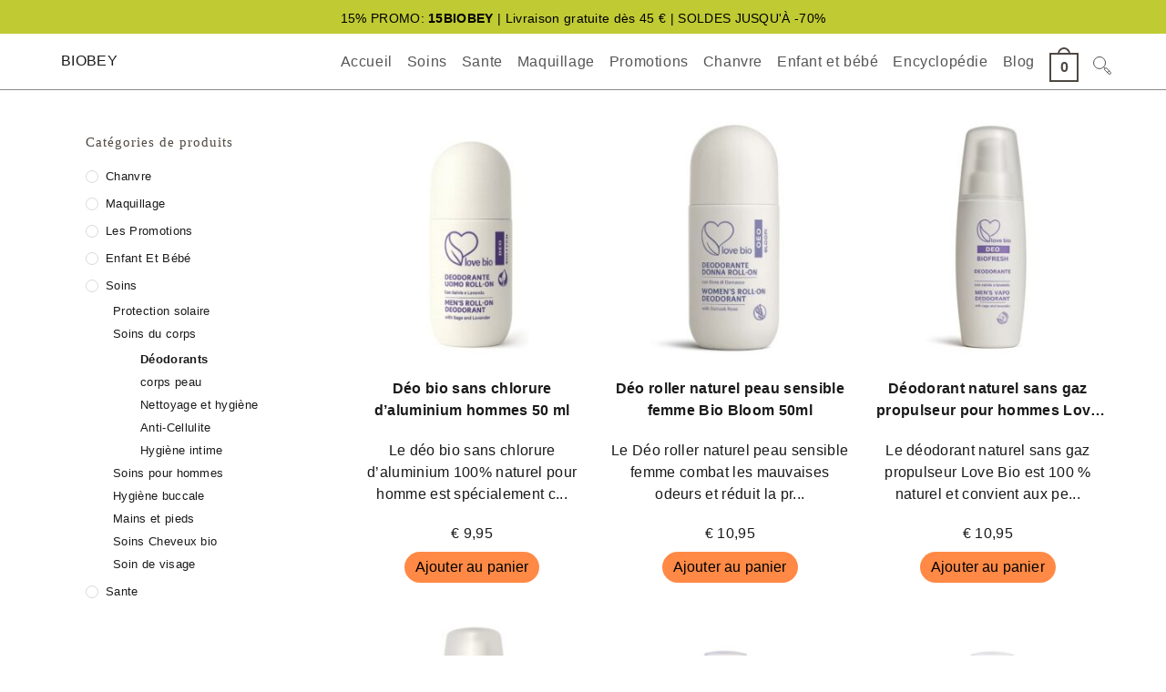

--- FILE ---
content_type: image/svg+xml
request_url: https://www.biobey.be/fr/wp-content/uploads/2025/11/kbc.svg
body_size: 680
content:
<?xml version="1.0" encoding="UTF-8"?> <svg xmlns="http://www.w3.org/2000/svg" width="48" height="48" viewBox="0 -9 58 58" fill="none"><g id="SVGRepo_bgCarrier" stroke-width="0"></g><g id="SVGRepo_tracerCarrier" stroke-linecap="round" stroke-linejoin="round"></g><g id="SVGRepo_iconCarrier"><path fill-rule="evenodd" clip-rule="evenodd" d="M35.4189 11.5172C35.4189 15.111 32.5165 18.0345 28.9486 18.0345C25.3808 18.0345 22.4784 15.111 22.4784 11.5172C22.4784 7.92345 25.3808 5 28.9486 5C32.5165 5 35.4189 7.92345 35.4189 11.5172ZM27.5252 19.4869C30.3166 19.4869 32.4796 18.1276 33.7182 16.7869C41.0573 16.3959 47.4721 16.4331 47.4721 16.4331V22.3731H10V19.4869C10 19.4869 15.2502 18.4441 22.312 17.6993C23.4951 18.649 25.3623 19.4869 27.5252 19.4869Z" fill="#00AEEF"></path><path fill-rule="evenodd" clip-rule="evenodd" d="M43.8118 34.4394C45.0319 34.4394 46.4184 34.2345 47.4721 33.918V30.7338C46.5848 31.2552 45.6974 31.5904 44.4588 31.5904C42.8135 31.5904 41.1867 30.7711 41.1867 29.598C41.1867 28.4249 42.832 27.6056 44.4588 27.6056C45.7159 27.6056 46.6032 27.9407 47.4721 28.4807V25.278C46.289 24.8869 44.7731 24.7566 43.5899 24.7566C39.3196 24.7566 36.1769 26.1904 36.1769 29.5049C36.1769 33.1731 39.412 34.4394 43.8118 34.4394ZM14.4552 30.8083V34.309H10V24.98H14.4552V29.1697H14.4737L17.0988 24.98H22.4414L18.5223 29.8028L22.2196 34.309H17.1173L14.4737 30.8083H14.4552ZM23.1624 24.98H32.1653C34.4946 24.98 35.271 25.8925 35.271 27.3262C35.271 28.9276 33.8476 29.6166 32.4056 29.6911V29.7097C33.903 29.8214 35.345 29.989 35.345 31.8883C35.345 33.1173 34.587 34.3276 31.9989 34.3276H23.1624V24.98ZM27.6176 32.4097H29.9469C30.8158 32.4097 31.1116 32.0559 31.1116 31.5159C31.1116 30.9759 30.8158 30.6035 29.9469 30.6035H27.6176V32.4097ZM29.836 28.9276H27.6176V27.1214H29.9099C30.7049 27.1214 31.0376 27.4194 31.0376 28.0338C31.0376 28.5738 30.6864 28.9276 29.836 28.9276Z" fill="#003665"></path></g></svg> 

--- FILE ---
content_type: image/svg+xml
request_url: https://www.biobey.be/fr/wp-content/uploads/2025/11/klarna.svg
body_size: 721
content:
<?xml version="1.0" encoding="UTF-8"?> <svg xmlns="http://www.w3.org/2000/svg" width="48" height="48" viewBox="0 -9 58 58" fill="none"><rect x="0.5" y="0.5" width="57" height="39" rx="3.5" fill="#F4B6C7" stroke="#F3F3F3"></rect><path fill-rule="evenodd" clip-rule="evenodd" d="M7.41299 25.7963H5V15H7.41299V25.7963ZM13.4398 15H11.0784C11.0784 16.9868 10.1885 18.8104 8.63709 20.0034L7.70155 20.7226L11.3264 25.7967H14.3068L10.9714 21.1277C12.5525 19.5116 13.4398 17.3373 13.4398 15ZM17.289 25.7933H15.0102V15.0021H17.289V25.7933ZM24.1766 18.3286V18.8061C23.5616 18.3754 22.8192 18.1223 22.0185 18.1223C19.8993 18.1223 18.1815 19.8857 18.1815 22.0611C18.1815 24.2365 19.8993 26 22.0185 26C22.8192 26 23.5616 25.7469 24.1766 25.3163V25.7933H26.3539V18.3286H24.1766ZM24.1694 22.0611C24.1694 23.1218 23.2861 23.9818 22.1966 23.9818C21.1071 23.9818 20.2238 23.1218 20.2238 22.0611C20.2238 21.0004 21.1071 20.1407 22.1966 20.1407C23.2861 20.1407 24.1694 21.0004 24.1694 22.0611ZM47.1454 18.8061V18.3286H49.3226V25.7933H47.1454V25.3163C46.5304 25.7469 45.788 26 44.9872 26C42.868 26 41.1502 24.2365 41.1502 22.0611C41.1502 19.8857 42.868 18.1223 44.9872 18.1223C45.788 18.1223 46.5304 18.3754 47.1454 18.8061ZM45.1654 23.9818C46.255 23.9818 47.1381 23.1218 47.1381 22.0611C47.1381 21.0004 46.255 20.1407 45.1654 20.1407C44.0758 20.1407 43.1926 21.0004 43.1926 22.0611C43.1926 23.1218 44.0758 23.9818 45.1654 23.9818ZM50.2675 24.5482C50.2675 23.7736 50.8792 23.1457 51.6337 23.1457C52.3882 23.1457 53 23.7736 53 24.5482C53 25.3227 52.3882 25.9507 51.6337 25.9507C50.8792 25.9507 50.2675 25.3227 50.2675 24.5482ZM37.2814 18.1278C36.4117 18.1278 35.5887 18.405 35.0384 19.1697V18.329H32.8706V25.7933H35.065V21.8706C35.065 20.7354 35.8065 20.1796 36.6993 20.1796C37.6562 20.1796 38.2063 20.7663 38.2063 21.8551V25.7933H40.3809V21.0463C40.3809 19.3092 39.0354 18.1278 37.2814 18.1278ZM29.7219 18.3287V19.3009C30.1583 18.7177 30.9715 18.3291 31.8557 18.3291V20.5013L31.8487 20.501L31.8435 20.5008L31.8379 20.5005L31.8298 20.5003C30.9684 20.5003 29.7269 21.1323 29.7269 22.3082V25.7933H27.4928V18.3287H29.7219Z" fill="#17120F"></path></svg> 

--- FILE ---
content_type: image/svg+xml
request_url: https://www.biobey.be/fr/wp-content/uploads/2025/11/visa.svg
body_size: 643
content:
<?xml version="1.0" encoding="UTF-8"?> <svg xmlns="http://www.w3.org/2000/svg" width="48" height="48" viewBox="0 -9 58 58" fill="none"><path d="M25.7516 27.4332H21.8901L24.3054 13.4325H28.1667L25.7516 27.4332Z" fill="#15195A"></path><path d="M39.7499 13.7748C38.9882 13.4915 37.7802 13.1787 36.2865 13.1787C32.4731 13.1787 29.7878 15.0851 29.7713 17.8106C29.7396 19.8215 31.6939 20.9384 33.1556 21.6089C34.6495 22.2941 35.1574 22.7413 35.1574 23.352C35.1422 24.29 33.9502 24.7223 32.8384 24.7223C31.2967 24.7223 30.4707 24.4994 29.2153 23.9776L28.7069 23.7539L28.1665 26.8967C29.0722 27.2835 30.7408 27.6268 32.4731 27.6419C36.5249 27.6419 39.1627 25.765 39.1939 22.8605C39.2093 21.2667 38.1774 20.0454 35.9526 19.0475C34.602 18.4069 33.7749 17.9749 33.7749 17.3195C33.7908 16.7236 34.4745 16.1133 35.9991 16.1133C37.2544 16.0834 38.1768 16.3663 38.8755 16.6494L39.2247 16.7981L39.7499 13.7748V13.7748V13.7748Z" fill="#15195A"></path><path fill-rule="evenodd" clip-rule="evenodd" d="M46.6618 13.4325H49.6486L52.7639 27.433H49.1885C49.1885 27.433 48.8386 25.8244 48.7278 25.3328H43.7699C43.6266 25.705 42.9595 27.433 42.9595 27.433H38.9078L44.6435 14.5941C45.0409 13.6855 45.7407 13.4325 46.6618 13.4325ZM46.4238 18.556C46.4238 18.556 45.2001 21.6689 44.8821 22.4732H48.0918C47.933 21.7733 47.2017 18.4219 47.2017 18.4219L46.9319 17.2156C46.8182 17.5262 46.6539 17.9533 46.543 18.2414C46.4679 18.4366 46.4173 18.568 46.4238 18.556Z" fill="#15195A"></path><path fill-rule="evenodd" clip-rule="evenodd" d="M5.1589 13.4325H11.3716C12.2138 13.462 12.8971 13.7152 13.1194 14.6094L14.4696 21.0422C14.4697 21.0426 14.4699 21.043 14.47 21.0434L14.8832 22.9796L18.6649 13.4325H22.7481L16.6785 27.4184H12.5951L9.15337 15.253C7.96587 14.6021 6.6106 14.0786 5.09534 13.7154L5.1589 13.4325Z" fill="#15195A"></path></svg> 